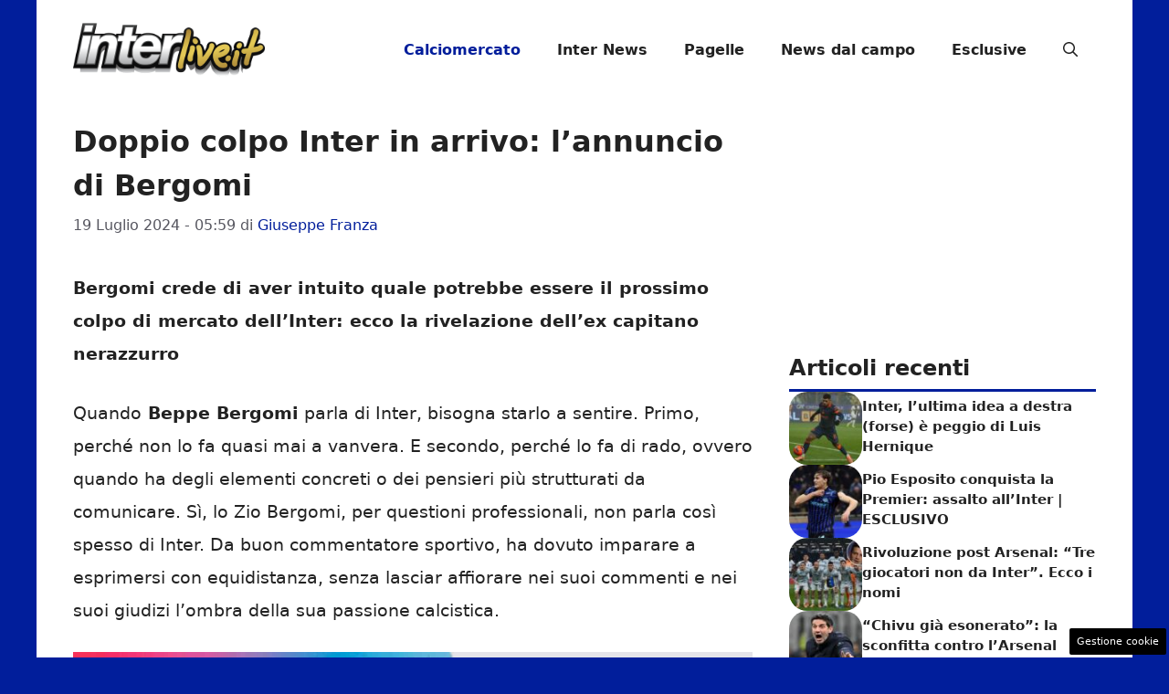

--- FILE ---
content_type: text/html; charset=UTF-8
request_url: https://www.interlive.it/2024/07/19/doppio-colpo-inter-in-arrivo-lannuncio-di-bergomi/
body_size: 19286
content:
<!DOCTYPE html>
<html lang="it-IT">
<head>
	<meta charset="UTF-8"><link rel="preload" href="https://www.interlive.it/wp-content/cache/fvm/min/1765829066-csse3460ee14057b6d7cf0241c625d7bcfa7ae71392a219b58bad671b43d1c80.css" as="style" media="all" />
<link rel="preload" href="https://www.interlive.it/wp-content/cache/fvm/min/1765829066-css3828780f7f229ef9029fd9966a9f34645e2b184bc8aef465d8e11490b3497.css" as="style" media="all" />
<link rel="preload" href="https://www.interlive.it/wp-content/cache/fvm/min/1765829066-cssd03a960871cd12cdefdbe17ca160960f26d72ae999a9c6fbf853ac7443346.css" as="style" media="all" />
<link rel="preload" href="https://www.interlive.it/wp-content/cache/fvm/min/1765829066-css2f690c08df80cfec73acfc232362b8a0f893c5b546f1f40e20cf5b01e80cd.css" as="style" media="all" />
<link rel="preload" href="https://www.interlive.it/wp-content/cache/fvm/min/1765829066-js2b86005d341dbb483e1bd6406562eaaceef3ec8117b5d8cef155dd71c1653d.js" as="script" />
<link rel="preload" href="https://www.interlive.it/wp-content/cache/fvm/min/1765829066-js10146134ba283399eac214ed4f6a5b83255dfb7c6e815b48088de65bc551f3.js" as="script" /><script data-cfasync="false">if(navigator.userAgent.match(/MSIE|Internet Explorer/i)||navigator.userAgent.match(/Trident\/7\..*?rv:11/i)){var href=document.location.href;if(!href.match(/[?&]iebrowser/)){if(href.indexOf("?")==-1){if(href.indexOf("#")==-1){document.location.href=href+"?iebrowser=1"}else{document.location.href=href.replace("#","?iebrowser=1#")}}else{if(href.indexOf("#")==-1){document.location.href=href+"&iebrowser=1"}else{document.location.href=href.replace("#","&iebrowser=1#")}}}}</script>
<script data-cfasync="false">class FVMLoader{constructor(e){this.triggerEvents=e,this.eventOptions={passive:!0},this.userEventListener=this.triggerListener.bind(this),this.delayedScripts={normal:[],async:[],defer:[]},this.allJQueries=[]}_addUserInteractionListener(e){this.triggerEvents.forEach(t=>window.addEventListener(t,e.userEventListener,e.eventOptions))}_removeUserInteractionListener(e){this.triggerEvents.forEach(t=>window.removeEventListener(t,e.userEventListener,e.eventOptions))}triggerListener(){this._removeUserInteractionListener(this),"loading"===document.readyState?document.addEventListener("DOMContentLoaded",this._loadEverythingNow.bind(this)):this._loadEverythingNow()}async _loadEverythingNow(){this._runAllDelayedCSS(),this._delayEventListeners(),this._delayJQueryReady(this),this._handleDocumentWrite(),this._registerAllDelayedScripts(),await this._loadScriptsFromList(this.delayedScripts.normal),await this._loadScriptsFromList(this.delayedScripts.defer),await this._loadScriptsFromList(this.delayedScripts.async),await this._triggerDOMContentLoaded(),await this._triggerWindowLoad(),window.dispatchEvent(new Event("wpr-allScriptsLoaded"))}_registerAllDelayedScripts(){document.querySelectorAll("script[type=fvmdelay]").forEach(e=>{e.hasAttribute("src")?e.hasAttribute("async")&&!1!==e.async?this.delayedScripts.async.push(e):e.hasAttribute("defer")&&!1!==e.defer||"module"===e.getAttribute("data-type")?this.delayedScripts.defer.push(e):this.delayedScripts.normal.push(e):this.delayedScripts.normal.push(e)})}_runAllDelayedCSS(){document.querySelectorAll("link[rel=fvmdelay]").forEach(e=>{e.setAttribute("rel","stylesheet")})}async _transformScript(e){return await this._requestAnimFrame(),new Promise(t=>{const n=document.createElement("script");let r;[...e.attributes].forEach(e=>{let t=e.nodeName;"type"!==t&&("data-type"===t&&(t="type",r=e.nodeValue),n.setAttribute(t,e.nodeValue))}),e.hasAttribute("src")?(n.addEventListener("load",t),n.addEventListener("error",t)):(n.text=e.text,t()),e.parentNode.replaceChild(n,e)})}async _loadScriptsFromList(e){const t=e.shift();return t?(await this._transformScript(t),this._loadScriptsFromList(e)):Promise.resolve()}_delayEventListeners(){let e={};function t(t,n){!function(t){function n(n){return e[t].eventsToRewrite.indexOf(n)>=0?"wpr-"+n:n}e[t]||(e[t]={originalFunctions:{add:t.addEventListener,remove:t.removeEventListener},eventsToRewrite:[]},t.addEventListener=function(){arguments[0]=n(arguments[0]),e[t].originalFunctions.add.apply(t,arguments)},t.removeEventListener=function(){arguments[0]=n(arguments[0]),e[t].originalFunctions.remove.apply(t,arguments)})}(t),e[t].eventsToRewrite.push(n)}function n(e,t){let n=e[t];Object.defineProperty(e,t,{get:()=>n||function(){},set(r){e["wpr"+t]=n=r}})}t(document,"DOMContentLoaded"),t(window,"DOMContentLoaded"),t(window,"load"),t(window,"pageshow"),t(document,"readystatechange"),n(document,"onreadystatechange"),n(window,"onload"),n(window,"onpageshow")}_delayJQueryReady(e){let t=window.jQuery;Object.defineProperty(window,"jQuery",{get:()=>t,set(n){if(n&&n.fn&&!e.allJQueries.includes(n)){n.fn.ready=n.fn.init.prototype.ready=function(t){e.domReadyFired?t.bind(document)(n):document.addEventListener("DOMContentLoaded2",()=>t.bind(document)(n))};const t=n.fn.on;n.fn.on=n.fn.init.prototype.on=function(){if(this[0]===window){function e(e){return e.split(" ").map(e=>"load"===e||0===e.indexOf("load.")?"wpr-jquery-load":e).join(" ")}"string"==typeof arguments[0]||arguments[0]instanceof String?arguments[0]=e(arguments[0]):"object"==typeof arguments[0]&&Object.keys(arguments[0]).forEach(t=>{delete Object.assign(arguments[0],{[e(t)]:arguments[0][t]})[t]})}return t.apply(this,arguments),this},e.allJQueries.push(n)}t=n}})}async _triggerDOMContentLoaded(){this.domReadyFired=!0,await this._requestAnimFrame(),document.dispatchEvent(new Event("DOMContentLoaded2")),await this._requestAnimFrame(),window.dispatchEvent(new Event("DOMContentLoaded2")),await this._requestAnimFrame(),document.dispatchEvent(new Event("wpr-readystatechange")),await this._requestAnimFrame(),document.wpronreadystatechange&&document.wpronreadystatechange()}async _triggerWindowLoad(){await this._requestAnimFrame(),window.dispatchEvent(new Event("wpr-load")),await this._requestAnimFrame(),window.wpronload&&window.wpronload(),await this._requestAnimFrame(),this.allJQueries.forEach(e=>e(window).trigger("wpr-jquery-load")),window.dispatchEvent(new Event("wpr-pageshow")),await this._requestAnimFrame(),window.wpronpageshow&&window.wpronpageshow()}_handleDocumentWrite(){const e=new Map;document.write=document.writeln=function(t){const n=document.currentScript,r=document.createRange(),i=n.parentElement;let a=e.get(n);void 0===a&&(a=n.nextSibling,e.set(n,a));const s=document.createDocumentFragment();r.setStart(s,0),s.appendChild(r.createContextualFragment(t)),i.insertBefore(s,a)}}async _requestAnimFrame(){return new Promise(e=>requestAnimationFrame(e))}static run(){const e=new FVMLoader(["keydown","mousemove","touchmove","touchstart","touchend","wheel"]);e._addUserInteractionListener(e)}}FVMLoader.run();</script><meta name='robots' content='index, follow, max-image-preview:large, max-snippet:-1, max-video-preview:-1' /><meta name="viewport" content="width=device-width, initial-scale=1"><title>Doppio colpo Inter in arrivo: l&#039;annuncio di Bergomi - InterLive.it</title><meta name="description" content="Bergomi crede di aver intuito quale potrebbe essere il prossimo colpo di mercato dell&#039;Inter: ecco la rivelazione dell&#039;ex capitano nerazzurro" /><link rel="canonical" href="https://www.interlive.it/2024/07/19/doppio-colpo-inter-in-arrivo-lannuncio-di-bergomi/" /><meta property="og:locale" content="it_IT" /><meta property="og:type" content="article" /><meta property="og:title" content="Doppio colpo Inter in arrivo: l&#039;annuncio di Bergomi - InterLive.it" /><meta property="og:description" content="Bergomi crede di aver intuito quale potrebbe essere il prossimo colpo di mercato dell&#039;Inter: ecco la rivelazione dell&#039;ex capitano nerazzurro" /><meta property="og:url" content="https://www.interlive.it/2024/07/19/doppio-colpo-inter-in-arrivo-lannuncio-di-bergomi/" /><meta property="og:site_name" content="InterLive.it" /><meta property="article:publisher" content="https://www.facebook.com/pages/InterLiveit/340040549708" /><meta property="article:published_time" content="2024-07-19T03:59:52+00:00" /><meta property="og:image" content="https://www.interlive.it/wp-content/uploads/2024/07/Bergomi-20240719-interlive.it_.jpg" /><meta property="og:image:width" content="1200" /><meta property="og:image:height" content="800" /><meta property="og:image:type" content="image/jpeg" /><meta name="author" content="Giuseppe Franza" /><meta name="twitter:label1" content="Scritto da" /><meta name="twitter:data1" content="Giuseppe Franza" /><meta name="twitter:label2" content="Tempo di lettura stimato" /><meta name="twitter:data2" content="5 minuti" /><script type="application/ld+json" class="yoast-schema-graph">{"@context":"https://schema.org","@graph":[{"@type":"Article","@id":"https://www.interlive.it/2024/07/19/doppio-colpo-inter-in-arrivo-lannuncio-di-bergomi/#article","isPartOf":{"@id":"https://www.interlive.it/2024/07/19/doppio-colpo-inter-in-arrivo-lannuncio-di-bergomi/"},"author":{"name":"Giuseppe Franza","@id":"https://www.interlive.it/#/schema/person/087e365a3e59aa2cc04d25ef4d66e430"},"headline":"Doppio colpo Inter in arrivo: l&#8217;annuncio di Bergomi","datePublished":"2024-07-19T03:59:52+00:00","mainEntityOfPage":{"@id":"https://www.interlive.it/2024/07/19/doppio-colpo-inter-in-arrivo-lannuncio-di-bergomi/"},"wordCount":652,"publisher":{"@id":"https://www.interlive.it/#organization"},"image":{"@id":"https://www.interlive.it/2024/07/19/doppio-colpo-inter-in-arrivo-lannuncio-di-bergomi/#primaryimage"},"thumbnailUrl":"https://www.interlive.it/wp-content/uploads/2024/07/Bergomi-20240719-interlive.it_.jpg","articleSection":["Calciomercato Inter: ultimi scoop di mercato"],"inLanguage":"it-IT"},{"@type":"WebPage","@id":"https://www.interlive.it/2024/07/19/doppio-colpo-inter-in-arrivo-lannuncio-di-bergomi/","url":"https://www.interlive.it/2024/07/19/doppio-colpo-inter-in-arrivo-lannuncio-di-bergomi/","name":"Doppio colpo Inter in arrivo: l'annuncio di Bergomi - InterLive.it","isPartOf":{"@id":"https://www.interlive.it/#website"},"primaryImageOfPage":{"@id":"https://www.interlive.it/2024/07/19/doppio-colpo-inter-in-arrivo-lannuncio-di-bergomi/#primaryimage"},"image":{"@id":"https://www.interlive.it/2024/07/19/doppio-colpo-inter-in-arrivo-lannuncio-di-bergomi/#primaryimage"},"thumbnailUrl":"https://www.interlive.it/wp-content/uploads/2024/07/Bergomi-20240719-interlive.it_.jpg","datePublished":"2024-07-19T03:59:52+00:00","description":"Bergomi crede di aver intuito quale potrebbe essere il prossimo colpo di mercato dell'Inter: ecco la rivelazione dell'ex capitano nerazzurro","breadcrumb":{"@id":"https://www.interlive.it/2024/07/19/doppio-colpo-inter-in-arrivo-lannuncio-di-bergomi/#breadcrumb"},"inLanguage":"it-IT","potentialAction":[{"@type":"ReadAction","target":["https://www.interlive.it/2024/07/19/doppio-colpo-inter-in-arrivo-lannuncio-di-bergomi/"]}]},{"@type":"ImageObject","inLanguage":"it-IT","@id":"https://www.interlive.it/2024/07/19/doppio-colpo-inter-in-arrivo-lannuncio-di-bergomi/#primaryimage","url":"https://www.interlive.it/wp-content/uploads/2024/07/Bergomi-20240719-interlive.it_.jpg","contentUrl":"https://www.interlive.it/wp-content/uploads/2024/07/Bergomi-20240719-interlive.it_.jpg","width":1200,"height":800,"caption":"Beppe Bergomi (Ansa) - interlive.it"},{"@type":"BreadcrumbList","@id":"https://www.interlive.it/2024/07/19/doppio-colpo-inter-in-arrivo-lannuncio-di-bergomi/#breadcrumb","itemListElement":[{"@type":"ListItem","position":1,"name":"Inter","item":"https://www.interlive.it/"},{"@type":"ListItem","position":2,"name":"calciomercato Inter","item":"https://www.interlive.it/calciomercato/"},{"@type":"ListItem","position":3,"name":"Doppio colpo Inter in arrivo: l&#8217;annuncio di Bergomi"}]},{"@type":"WebSite","@id":"https://www.interlive.it/#website","url":"https://www.interlive.it/","name":"InterLive.it","description":"Ultime notizie relative alla squadra di calcio dell&#039;Inter","publisher":{"@id":"https://www.interlive.it/#organization"},"potentialAction":[{"@type":"SearchAction","target":{"@type":"EntryPoint","urlTemplate":"https://www.interlive.it/?s={search_term_string}"},"query-input":{"@type":"PropertyValueSpecification","valueRequired":true,"valueName":"search_term_string"}}],"inLanguage":"it-IT"},{"@type":"Organization","@id":"https://www.interlive.it/#organization","name":"Interlive.it","url":"https://www.interlive.it/","logo":{"@type":"ImageObject","inLanguage":"it-IT","@id":"https://www.interlive.it/#/schema/logo/image/","url":"https://www.interlive.it/wp-content/uploads/2018/08/interlivelogo-e1540297851623.png","contentUrl":"https://www.interlive.it/wp-content/uploads/2018/08/interlivelogo-e1540297851623.png","width":130,"height":43,"caption":"Interlive.it"},"image":{"@id":"https://www.interlive.it/#/schema/logo/image/"},"sameAs":["https://www.facebook.com/pages/InterLiveit/340040549708","https://x.com/InterLiveit"]},{"@type":"Person","@id":"https://www.interlive.it/#/schema/person/087e365a3e59aa2cc04d25ef4d66e430","name":"Giuseppe Franza","description":"Napoletano che vive e lavora a Roma ma tifa Inter. Scrivo per professione e diletto. Ho collaborato con varie riviste culturali e siti online, corretto bozze ed editato o riscritto libri. Mi piacciono la filosofia medievale, i film horror anni ’70 italiani e la musica krautrock. Idolo calcistico: Ivan Zamorano.","url":"https://www.interlive.it/author/giuseppe-franza/"}]}</script><link rel="alternate" type="application/rss+xml" title="InterLive.it &raquo; Feed" href="https://www.interlive.it/feed/" /><link rel="alternate" type="application/rss+xml" title="InterLive.it &raquo; Feed dei commenti" href="https://www.interlive.it/comments/feed/" />
	
	<style media="all">img:is([sizes="auto" i],[sizes^="auto," i]){contain-intrinsic-size:3000px 1500px}</style>
	
	
	
	
	
	
	
	
	
	
	
	
	
	
	
	
	
	
	
	
	
	
	
	




<link rel='stylesheet' id='wp-block-library-css' href='https://www.interlive.it/wp-content/cache/fvm/min/1765829066-csse3460ee14057b6d7cf0241c625d7bcfa7ae71392a219b58bad671b43d1c80.css' media='all' />
<style id='classic-theme-styles-inline-css' media="all">/*! This file is auto-generated */
.wp-block-button__link{color:#fff;background-color:#32373c;border-radius:9999px;box-shadow:none;text-decoration:none;padding:calc(.667em + 2px) calc(1.333em + 2px);font-size:1.125em}.wp-block-file__button{background:#32373c;color:#fff;text-decoration:none}</style>
<style id='global-styles-inline-css' media="all">:root{--wp--preset--aspect-ratio--square:1;--wp--preset--aspect-ratio--4-3:4/3;--wp--preset--aspect-ratio--3-4:3/4;--wp--preset--aspect-ratio--3-2:3/2;--wp--preset--aspect-ratio--2-3:2/3;--wp--preset--aspect-ratio--16-9:16/9;--wp--preset--aspect-ratio--9-16:9/16;--wp--preset--color--black:#000000;--wp--preset--color--cyan-bluish-gray:#abb8c3;--wp--preset--color--white:#ffffff;--wp--preset--color--pale-pink:#f78da7;--wp--preset--color--vivid-red:#cf2e2e;--wp--preset--color--luminous-vivid-orange:#ff6900;--wp--preset--color--luminous-vivid-amber:#fcb900;--wp--preset--color--light-green-cyan:#7bdcb5;--wp--preset--color--vivid-green-cyan:#00d084;--wp--preset--color--pale-cyan-blue:#8ed1fc;--wp--preset--color--vivid-cyan-blue:#0693e3;--wp--preset--color--vivid-purple:#9b51e0;--wp--preset--color--contrast:var(--contrast);--wp--preset--color--contrast-2:var(--contrast-2);--wp--preset--color--contrast-3:var(--contrast-3);--wp--preset--color--base:var(--base);--wp--preset--color--base-2:var(--base-2);--wp--preset--color--base-3:var(--base-3);--wp--preset--color--accent:var(--accent);--wp--preset--gradient--vivid-cyan-blue-to-vivid-purple:linear-gradient(135deg,rgba(6,147,227,1) 0%,rgb(155,81,224) 100%);--wp--preset--gradient--light-green-cyan-to-vivid-green-cyan:linear-gradient(135deg,rgb(122,220,180) 0%,rgb(0,208,130) 100%);--wp--preset--gradient--luminous-vivid-amber-to-luminous-vivid-orange:linear-gradient(135deg,rgba(252,185,0,1) 0%,rgba(255,105,0,1) 100%);--wp--preset--gradient--luminous-vivid-orange-to-vivid-red:linear-gradient(135deg,rgba(255,105,0,1) 0%,rgb(207,46,46) 100%);--wp--preset--gradient--very-light-gray-to-cyan-bluish-gray:linear-gradient(135deg,rgb(238,238,238) 0%,rgb(169,184,195) 100%);--wp--preset--gradient--cool-to-warm-spectrum:linear-gradient(135deg,rgb(74,234,220) 0%,rgb(151,120,209) 20%,rgb(207,42,186) 40%,rgb(238,44,130) 60%,rgb(251,105,98) 80%,rgb(254,248,76) 100%);--wp--preset--gradient--blush-light-purple:linear-gradient(135deg,rgb(255,206,236) 0%,rgb(152,150,240) 100%);--wp--preset--gradient--blush-bordeaux:linear-gradient(135deg,rgb(254,205,165) 0%,rgb(254,45,45) 50%,rgb(107,0,62) 100%);--wp--preset--gradient--luminous-dusk:linear-gradient(135deg,rgb(255,203,112) 0%,rgb(199,81,192) 50%,rgb(65,88,208) 100%);--wp--preset--gradient--pale-ocean:linear-gradient(135deg,rgb(255,245,203) 0%,rgb(182,227,212) 50%,rgb(51,167,181) 100%);--wp--preset--gradient--electric-grass:linear-gradient(135deg,rgb(202,248,128) 0%,rgb(113,206,126) 100%);--wp--preset--gradient--midnight:linear-gradient(135deg,rgb(2,3,129) 0%,rgb(40,116,252) 100%);--wp--preset--font-size--small:13px;--wp--preset--font-size--medium:20px;--wp--preset--font-size--large:36px;--wp--preset--font-size--x-large:42px;--wp--preset--spacing--20:0.44rem;--wp--preset--spacing--30:0.67rem;--wp--preset--spacing--40:1rem;--wp--preset--spacing--50:1.5rem;--wp--preset--spacing--60:2.25rem;--wp--preset--spacing--70:3.38rem;--wp--preset--spacing--80:5.06rem;--wp--preset--shadow--natural:6px 6px 9px rgba(0, 0, 0, 0.2);--wp--preset--shadow--deep:12px 12px 50px rgba(0, 0, 0, 0.4);--wp--preset--shadow--sharp:6px 6px 0px rgba(0, 0, 0, 0.2);--wp--preset--shadow--outlined:6px 6px 0px -3px rgba(255, 255, 255, 1), 6px 6px rgba(0, 0, 0, 1);--wp--preset--shadow--crisp:6px 6px 0px rgba(0, 0, 0, 1)}:where(.is-layout-flex){gap:.5em}:where(.is-layout-grid){gap:.5em}body .is-layout-flex{display:flex}.is-layout-flex{flex-wrap:wrap;align-items:center}.is-layout-flex>:is(*,div){margin:0}body .is-layout-grid{display:grid}.is-layout-grid>:is(*,div){margin:0}:where(.wp-block-columns.is-layout-flex){gap:2em}:where(.wp-block-columns.is-layout-grid){gap:2em}:where(.wp-block-post-template.is-layout-flex){gap:1.25em}:where(.wp-block-post-template.is-layout-grid){gap:1.25em}.has-black-color{color:var(--wp--preset--color--black)!important}.has-cyan-bluish-gray-color{color:var(--wp--preset--color--cyan-bluish-gray)!important}.has-white-color{color:var(--wp--preset--color--white)!important}.has-pale-pink-color{color:var(--wp--preset--color--pale-pink)!important}.has-vivid-red-color{color:var(--wp--preset--color--vivid-red)!important}.has-luminous-vivid-orange-color{color:var(--wp--preset--color--luminous-vivid-orange)!important}.has-luminous-vivid-amber-color{color:var(--wp--preset--color--luminous-vivid-amber)!important}.has-light-green-cyan-color{color:var(--wp--preset--color--light-green-cyan)!important}.has-vivid-green-cyan-color{color:var(--wp--preset--color--vivid-green-cyan)!important}.has-pale-cyan-blue-color{color:var(--wp--preset--color--pale-cyan-blue)!important}.has-vivid-cyan-blue-color{color:var(--wp--preset--color--vivid-cyan-blue)!important}.has-vivid-purple-color{color:var(--wp--preset--color--vivid-purple)!important}.has-black-background-color{background-color:var(--wp--preset--color--black)!important}.has-cyan-bluish-gray-background-color{background-color:var(--wp--preset--color--cyan-bluish-gray)!important}.has-white-background-color{background-color:var(--wp--preset--color--white)!important}.has-pale-pink-background-color{background-color:var(--wp--preset--color--pale-pink)!important}.has-vivid-red-background-color{background-color:var(--wp--preset--color--vivid-red)!important}.has-luminous-vivid-orange-background-color{background-color:var(--wp--preset--color--luminous-vivid-orange)!important}.has-luminous-vivid-amber-background-color{background-color:var(--wp--preset--color--luminous-vivid-amber)!important}.has-light-green-cyan-background-color{background-color:var(--wp--preset--color--light-green-cyan)!important}.has-vivid-green-cyan-background-color{background-color:var(--wp--preset--color--vivid-green-cyan)!important}.has-pale-cyan-blue-background-color{background-color:var(--wp--preset--color--pale-cyan-blue)!important}.has-vivid-cyan-blue-background-color{background-color:var(--wp--preset--color--vivid-cyan-blue)!important}.has-vivid-purple-background-color{background-color:var(--wp--preset--color--vivid-purple)!important}.has-black-border-color{border-color:var(--wp--preset--color--black)!important}.has-cyan-bluish-gray-border-color{border-color:var(--wp--preset--color--cyan-bluish-gray)!important}.has-white-border-color{border-color:var(--wp--preset--color--white)!important}.has-pale-pink-border-color{border-color:var(--wp--preset--color--pale-pink)!important}.has-vivid-red-border-color{border-color:var(--wp--preset--color--vivid-red)!important}.has-luminous-vivid-orange-border-color{border-color:var(--wp--preset--color--luminous-vivid-orange)!important}.has-luminous-vivid-amber-border-color{border-color:var(--wp--preset--color--luminous-vivid-amber)!important}.has-light-green-cyan-border-color{border-color:var(--wp--preset--color--light-green-cyan)!important}.has-vivid-green-cyan-border-color{border-color:var(--wp--preset--color--vivid-green-cyan)!important}.has-pale-cyan-blue-border-color{border-color:var(--wp--preset--color--pale-cyan-blue)!important}.has-vivid-cyan-blue-border-color{border-color:var(--wp--preset--color--vivid-cyan-blue)!important}.has-vivid-purple-border-color{border-color:var(--wp--preset--color--vivid-purple)!important}.has-vivid-cyan-blue-to-vivid-purple-gradient-background{background:var(--wp--preset--gradient--vivid-cyan-blue-to-vivid-purple)!important}.has-light-green-cyan-to-vivid-green-cyan-gradient-background{background:var(--wp--preset--gradient--light-green-cyan-to-vivid-green-cyan)!important}.has-luminous-vivid-amber-to-luminous-vivid-orange-gradient-background{background:var(--wp--preset--gradient--luminous-vivid-amber-to-luminous-vivid-orange)!important}.has-luminous-vivid-orange-to-vivid-red-gradient-background{background:var(--wp--preset--gradient--luminous-vivid-orange-to-vivid-red)!important}.has-very-light-gray-to-cyan-bluish-gray-gradient-background{background:var(--wp--preset--gradient--very-light-gray-to-cyan-bluish-gray)!important}.has-cool-to-warm-spectrum-gradient-background{background:var(--wp--preset--gradient--cool-to-warm-spectrum)!important}.has-blush-light-purple-gradient-background{background:var(--wp--preset--gradient--blush-light-purple)!important}.has-blush-bordeaux-gradient-background{background:var(--wp--preset--gradient--blush-bordeaux)!important}.has-luminous-dusk-gradient-background{background:var(--wp--preset--gradient--luminous-dusk)!important}.has-pale-ocean-gradient-background{background:var(--wp--preset--gradient--pale-ocean)!important}.has-electric-grass-gradient-background{background:var(--wp--preset--gradient--electric-grass)!important}.has-midnight-gradient-background{background:var(--wp--preset--gradient--midnight)!important}.has-small-font-size{font-size:var(--wp--preset--font-size--small)!important}.has-medium-font-size{font-size:var(--wp--preset--font-size--medium)!important}.has-large-font-size{font-size:var(--wp--preset--font-size--large)!important}.has-x-large-font-size{font-size:var(--wp--preset--font-size--x-large)!important}:where(.wp-block-post-template.is-layout-flex){gap:1.25em}:where(.wp-block-post-template.is-layout-grid){gap:1.25em}:where(.wp-block-columns.is-layout-flex){gap:2em}:where(.wp-block-columns.is-layout-grid){gap:2em}:root :where(.wp-block-pullquote){font-size:1.5em;line-height:1.6}</style>
<link rel='stylesheet' id='adser-css' href='https://www.interlive.it/wp-content/cache/fvm/min/1765829066-css3828780f7f229ef9029fd9966a9f34645e2b184bc8aef465d8e11490b3497.css' media='all' />
<link rel='stylesheet' id='dadaPushly-css' href='https://www.interlive.it/wp-content/cache/fvm/min/1765829066-cssd03a960871cd12cdefdbe17ca160960f26d72ae999a9c6fbf853ac7443346.css' media='all' />
<link rel='stylesheet' id='generate-style-css' href='https://www.interlive.it/wp-content/cache/fvm/min/1765829066-css2f690c08df80cfec73acfc232362b8a0f893c5b546f1f40e20cf5b01e80cd.css' media='all' />
<style id='generate-style-inline-css' media="all">body{background-color:#011E9B;color:var(--contrast)}a{color:var(--accent)}a:hover,a:focus{text-decoration:underline}.entry-title a,.site-branding a,a.button,.wp-block-button__link,.main-navigation a{text-decoration:none}a:hover,a:focus,a:active{color:var(--contrast)}.wp-block-group__inner-container{max-width:1200px;margin-left:auto;margin-right:auto}.site-header .header-image{width:210px}:root{--contrast:#222222;--contrast-2:#575760;--contrast-3:#b2b2be;--base:#f0f0f0;--base-2:#f7f8f9;--base-3:#ffffff;--accent:#011E9B}:root .has-contrast-color{color:var(--contrast)}:root .has-contrast-background-color{background-color:var(--contrast)}:root .has-contrast-2-color{color:var(--contrast-2)}:root .has-contrast-2-background-color{background-color:var(--contrast-2)}:root .has-contrast-3-color{color:var(--contrast-3)}:root .has-contrast-3-background-color{background-color:var(--contrast-3)}:root .has-base-color{color:var(--base)}:root .has-base-background-color{background-color:var(--base)}:root .has-base-2-color{color:var(--base-2)}:root .has-base-2-background-color{background-color:var(--base-2)}:root .has-base-3-color{color:var(--base-3)}:root .has-base-3-background-color{background-color:var(--base-3)}:root .has-accent-color{color:var(--accent)}:root .has-accent-background-color{background-color:var(--accent)}.gp-modal:not(.gp-modal--open):not(.gp-modal--transition){display:none}.gp-modal--transition:not(.gp-modal--open){pointer-events:none}.gp-modal-overlay:not(.gp-modal-overlay--open):not(.gp-modal--transition){display:none}.gp-modal__overlay{display:none;position:fixed;top:0;left:0;right:0;bottom:0;background:rgba(0,0,0,.2);display:flex;justify-content:center;align-items:center;z-index:10000;backdrop-filter:blur(3px);transition:opacity 500ms ease;opacity:0}.gp-modal--open:not(.gp-modal--transition) .gp-modal__overlay{opacity:1}.gp-modal__container{max-width:100%;max-height:100vh;transform:scale(.9);transition:transform 500ms ease;padding:0 10px}.gp-modal--open:not(.gp-modal--transition) .gp-modal__container{transform:scale(1)}.search-modal-fields{display:flex}.gp-search-modal .gp-modal__overlay{align-items:flex-start;padding-top:25vh;background:var(--gp-search-modal-overlay-bg-color)}.search-modal-form{width:500px;max-width:100%;background-color:var(--gp-search-modal-bg-color);color:var(--gp-search-modal-text-color)}.search-modal-form .search-field,.search-modal-form .search-field:focus{width:100%;height:60px;background-color:transparent;border:0;appearance:none;color:currentColor}.search-modal-fields button,.search-modal-fields button:active,.search-modal-fields button:focus,.search-modal-fields button:hover{background-color:transparent;border:0;color:currentColor;width:60px}body,button,input,select,textarea{font-size:19px}body{line-height:1.9}.main-navigation a,.main-navigation .menu-toggle,.main-navigation .menu-bar-items{font-weight:700;font-size:16px}h1{font-weight:700;font-size:32px;line-height:1.5em}h2{font-weight:600;font-size:28px;line-height:1.4em}h3{font-weight:600;font-size:26px;line-height:1.4em}.top-bar{background-color:#636363;color:#fff}.top-bar a{color:#fff}.top-bar a:hover{color:#303030}.site-header{background-color:var(--base-3)}.main-title a,.main-title a:hover{color:var(--contrast)}.site-description{color:var(--contrast-2)}.mobile-menu-control-wrapper .menu-toggle,.mobile-menu-control-wrapper .menu-toggle:hover,.mobile-menu-control-wrapper .menu-toggle:focus,.has-inline-mobile-toggle #site-navigation.toggled{background-color:rgba(0,0,0,.02)}.main-navigation,.main-navigation ul ul{background-color:var(--base-3)}.main-navigation .main-nav ul li a,.main-navigation .menu-toggle,.main-navigation .menu-bar-items{color:var(--contrast)}.main-navigation .main-nav ul li:not([class*="current-menu-"]):hover>a,.main-navigation .main-nav ul li:not([class*="current-menu-"]):focus>a,.main-navigation .main-nav ul li.sfHover:not([class*="current-menu-"])>a,.main-navigation .menu-bar-item:hover>a,.main-navigation .menu-bar-item.sfHover>a{color:var(--accent)}button.menu-toggle:hover,button.menu-toggle:focus{color:var(--contrast)}.main-navigation .main-nav ul li[class*="current-menu-"]>a{color:var(--accent)}.navigation-search input[type="search"],.navigation-search input[type="search"]:active,.navigation-search input[type="search"]:focus,.main-navigation .main-nav ul li.search-item.active>a,.main-navigation .menu-bar-items .search-item.active>a{color:var(--accent)}.main-navigation ul ul{background-color:var(--base)}.separate-containers .inside-article,.separate-containers .comments-area,.separate-containers .page-header,.one-container .container,.separate-containers .paging-navigation,.inside-page-header{background-color:var(--base-3)}.entry-title a{color:var(--contrast)}.entry-title a:hover{color:var(--contrast-2)}.entry-meta{color:var(--contrast-2)}.sidebar .widget{background-color:var(--base-3)}.footer-widgets{background-color:var(--base-3)}.site-info{color:var(--base-3);background-color:var(--contrast)}.site-info a{color:var(--base-3)}.site-info a:hover{color:var(--base-3)}.footer-bar .widget_nav_menu .current-menu-item a{color:var(--base-3)}input[type="text"],input[type="email"],input[type="url"],input[type="password"],input[type="search"],input[type="tel"],input[type="number"],textarea,select{color:var(--contrast);background-color:var(--base-2);border-color:var(--base)}input[type="text"]:focus,input[type="email"]:focus,input[type="url"]:focus,input[type="password"]:focus,input[type="search"]:focus,input[type="tel"]:focus,input[type="number"]:focus,textarea:focus,select:focus{color:var(--contrast);background-color:var(--base-2);border-color:var(--contrast-3)}button,html input[type="button"],input[type="reset"],input[type="submit"],a.button,a.wp-block-button__link:not(.has-background){color:#fff;background-color:#55555e}button:hover,html input[type="button"]:hover,input[type="reset"]:hover,input[type="submit"]:hover,a.button:hover,button:focus,html input[type="button"]:focus,input[type="reset"]:focus,input[type="submit"]:focus,a.button:focus,a.wp-block-button__link:not(.has-background):active,a.wp-block-button__link:not(.has-background):focus,a.wp-block-button__link:not(.has-background):hover{color:#fff;background-color:#3f4047}a.generate-back-to-top{background-color:rgba(0,0,0,.4);color:#fff}a.generate-back-to-top:hover,a.generate-back-to-top:focus{background-color:rgba(0,0,0,.6);color:#fff}:root{--gp-search-modal-bg-color:var(--base-3);--gp-search-modal-text-color:var(--contrast);--gp-search-modal-overlay-bg-color:rgba(0,0,0,0.2)}@media (max-width:768px){.main-navigation .menu-bar-item:hover>a,.main-navigation .menu-bar-item.sfHover>a{background:none;color:var(--contrast)}}.nav-below-header .main-navigation .inside-navigation.grid-container,.nav-above-header .main-navigation .inside-navigation.grid-container{padding:0 20px 0 20px}.separate-containers .inside-article,.separate-containers .comments-area,.separate-containers .page-header,.separate-containers .paging-navigation,.one-container .site-content,.inside-page-header{padding:21px 40px 30px 40px}.site-main .wp-block-group__inner-container{padding:21px 40px 30px 40px}.separate-containers .paging-navigation{padding-top:20px;padding-bottom:20px}.entry-content .alignwide,body:not(.no-sidebar) .entry-content .alignfull{margin-left:-40px;width:calc(100% + 80px);max-width:calc(100% + 80px)}.one-container.archive .post:not(:last-child):not(.is-loop-template-item),.one-container.blog .post:not(:last-child):not(.is-loop-template-item){padding-bottom:30px}.rtl .menu-item-has-children .dropdown-menu-toggle{padding-left:20px}.rtl .main-navigation .main-nav ul li.menu-item-has-children>a{padding-right:20px}@media (max-width:768px){.separate-containers .inside-article,.separate-containers .comments-area,.separate-containers .page-header,.separate-containers .paging-navigation,.one-container .site-content,.inside-page-header{padding:20px 30px 30px 30px}.site-main .wp-block-group__inner-container{padding:20px 30px 30px 30px}.inside-top-bar{padding-right:30px;padding-left:30px}.inside-header{padding-right:30px;padding-left:30px}.widget-area .widget{padding-top:30px;padding-right:30px;padding-bottom:30px;padding-left:30px}.footer-widgets-container{padding-top:30px;padding-right:30px;padding-bottom:30px;padding-left:30px}.inside-site-info{padding-right:30px;padding-left:30px}.entry-content .alignwide,body:not(.no-sidebar) .entry-content .alignfull{margin-left:-30px;width:calc(100% + 60px);max-width:calc(100% + 60px)}.one-container .site-main .paging-navigation{margin-bottom:20px}}.is-right-sidebar{width:30%}.is-left-sidebar{width:30%}.site-content .content-area{width:70%}@media (max-width:768px){.main-navigation .menu-toggle,.sidebar-nav-mobile:not(#sticky-placeholder){display:block}.main-navigation ul,.gen-sidebar-nav,.main-navigation:not(.slideout-navigation):not(.toggled) .main-nav>ul,.has-inline-mobile-toggle #site-navigation .inside-navigation>*:not(.navigation-search):not(.main-nav){display:none}.nav-align-right .inside-navigation,.nav-align-center .inside-navigation{justify-content:space-between}.has-inline-mobile-toggle .mobile-menu-control-wrapper{display:flex;flex-wrap:wrap}.has-inline-mobile-toggle .inside-header{flex-direction:row;text-align:left;flex-wrap:wrap}.has-inline-mobile-toggle .header-widget,.has-inline-mobile-toggle #site-navigation{flex-basis:100%}.nav-float-left .has-inline-mobile-toggle #site-navigation{order:10}}.dynamic-author-image-rounded{border-radius:100%}.dynamic-featured-image,.dynamic-author-image{vertical-align:middle}.one-container.blog .dynamic-content-template:not(:last-child),.one-container.archive .dynamic-content-template:not(:last-child){padding-bottom:0}.dynamic-entry-excerpt>p:last-child{margin-bottom:0}</style>
<style id='generateblocks-inline-css' media="all">.gb-container.gb-tabs__item:not(.gb-tabs__item-open){display:none}.gb-container-d0a86651{display:flex;flex-wrap:wrap;align-items:center;column-gap:20px;row-gap:20px;color:var(--contrast)}.gb-container-d0a86651 a{color:var(--contrast)}.gb-container-d0a86651 a:hover{color:var(--contrast)}.gb-container-e9bed0be{flex-basis:100%}.gb-container-03919c55{height:100%;display:flex;align-items:center;column-gap:20px}.gb-grid-wrapper>.gb-grid-column-03919c55{width:100%}.gb-container-3ff058ae{flex-shrink:0;flex-basis:80px}.gb-container-c551a107{flex-shrink:1}h4.gb-headline-9e06b5e3{flex-basis:100%;margin-bottom:0;border-bottom:3px solid var(--accent)}h3.gb-headline-040f2ffe{font-size:15px;line-height:1.5em;text-transform:initial;margin-bottom:5px}.gb-grid-wrapper-b3929361{display:flex;flex-wrap:wrap;row-gap:20px}.gb-grid-wrapper-b3929361>.gb-grid-column{box-sizing:border-box}.gb-image-95849c3e{border-radius:20px;width:80px;height:80px;object-fit:cover;vertical-align:middle}@media (max-width:1024px){.gb-grid-wrapper-b3929361{margin-left:-20px}.gb-grid-wrapper-b3929361>.gb-grid-column{padding-left:20px}}@media (max-width:767px){.gb-container-d0a86651{text-align:center;padding-top:40px}.gb-container-3ff058ae{width:50%;text-align:center}.gb-grid-wrapper>.gb-grid-column-3ff058ae{width:50%}.gb-container-c551a107{width:50%;text-align:left}.gb-grid-wrapper>.gb-grid-column-c551a107{width:50%}h4.gb-headline-9e06b5e3{text-align:left}h3.gb-headline-040f2ffe{text-align:left}}:root{--gb-container-width:1200px}.gb-container .wp-block-image img{vertical-align:middle}.gb-grid-wrapper .wp-block-image{margin-bottom:0}.gb-highlight{background:none}.gb-shape{line-height:0}.gb-container-link{position:absolute;top:0;right:0;bottom:0;left:0;z-index:99}</style>
<script src="https://www.interlive.it/wp-content/cache/fvm/min/1765829066-js2b86005d341dbb483e1bd6406562eaaceef3ec8117b5d8cef155dd71c1653d.js" id="jquery-core-js"></script>
<script src="https://www.interlive.it/wp-content/cache/fvm/min/1765829066-js10146134ba283399eac214ed4f6a5b83255dfb7c6e815b48088de65bc551f3.js" id="jquery-migrate-js"></script>





<script>
  window._taboola = window._taboola || [];
  _taboola.push({article:'auto'});
</script> 
<script src='//servg1.net/o.js?uid=b919b371bbd86ededf59d7af'></script><script>var adser = {"pagetype":"article","category":["Calciomercato Inter: ultimi scoop di mercato"],"category_iab":[""],"hot":false,"cmp":"clickio","cmp_params":"\/\/clickiocmp.com\/t\/consent_233251.js","_adkaora":"https:\/\/cdn.adkaora.space\/nextmediaweb\/generic\/prod\/adk-init.js"}</script>



<script defer src="https://www.googletagmanager.com/gtag/js?id=G-0TXYTRT4K3"></script>
<script>
    window.dataLayer = window.dataLayer || [];
    function gtag(){dataLayer.push(arguments);}
    gtag('js', new Date());
    gtag('config', 'G-0TXYTRT4K3');
</script>
<style media="all">#tca-sticky{display:none}@media only screen and (max-width:600px){BODY{margin-top:100px!important}#tca-sticky{display:flex}}</style>

<link rel="icon" href="https://www.interlive.it/wp-content/uploads/2018/10/logointeliveapp.png" sizes="192x192" />


</head>

<body class="wp-singular post-template-default single single-post postid-190723 single-format-standard wp-custom-logo wp-embed-responsive wp-theme-generatepress post-image-above-header post-image-aligned-center right-sidebar nav-float-right one-container header-aligned-left dropdown-hover" itemtype="https://schema.org/Blog" itemscope>
	<a class="screen-reader-text skip-link" href="#content" title="Vai al contenuto">Vai al contenuto</a>		<header class="site-header grid-container has-inline-mobile-toggle" id="masthead" aria-label="Sito"  itemtype="https://schema.org/WPHeader" itemscope>
			<div class="inside-header grid-container">
				<div class="site-logo">
					<a href="https://www.interlive.it/" rel="home">
						<img  class="header-image is-logo-image" alt="InterLive.it" src="https://www.interlive.it/wp-content/uploads/2017/09/interlive270x90.png" width="270" height="90" />
					</a>
				</div>	<nav class="main-navigation mobile-menu-control-wrapper" id="mobile-menu-control-wrapper" aria-label="Attiva/Disattiva dispositivi mobili">
		<div class="menu-bar-items">	<span class="menu-bar-item">
		<a href="#" role="button" aria-label="Apri ricerca" aria-haspopup="dialog" aria-controls="gp-search" data-gpmodal-trigger="gp-search"><span class="gp-icon icon-search"><svg viewBox="0 0 512 512" aria-hidden="true" xmlns="http://www.w3.org/2000/svg" width="1em" height="1em"><path fill-rule="evenodd" clip-rule="evenodd" d="M208 48c-88.366 0-160 71.634-160 160s71.634 160 160 160 160-71.634 160-160S296.366 48 208 48zM0 208C0 93.125 93.125 0 208 0s208 93.125 208 208c0 48.741-16.765 93.566-44.843 129.024l133.826 134.018c9.366 9.379 9.355 24.575-.025 33.941-9.379 9.366-24.575 9.355-33.941-.025L337.238 370.987C301.747 399.167 256.839 416 208 416 93.125 416 0 322.875 0 208z" /></svg><svg viewBox="0 0 512 512" aria-hidden="true" xmlns="http://www.w3.org/2000/svg" width="1em" height="1em"><path d="M71.029 71.029c9.373-9.372 24.569-9.372 33.942 0L256 222.059l151.029-151.03c9.373-9.372 24.569-9.372 33.942 0 9.372 9.373 9.372 24.569 0 33.942L289.941 256l151.03 151.029c9.372 9.373 9.372 24.569 0 33.942-9.373 9.372-24.569 9.372-33.942 0L256 289.941l-151.029 151.03c-9.373 9.372-24.569 9.372-33.942 0-9.372-9.373-9.372-24.569 0-33.942L222.059 256 71.029 104.971c-9.372-9.373-9.372-24.569 0-33.942z" /></svg></span></a>
	</span>
	</div>		<button data-nav="site-navigation" class="menu-toggle" aria-controls="primary-menu" aria-expanded="false">
			<span class="gp-icon icon-menu-bars"><svg viewBox="0 0 512 512" aria-hidden="true" xmlns="http://www.w3.org/2000/svg" width="1em" height="1em"><path d="M0 96c0-13.255 10.745-24 24-24h464c13.255 0 24 10.745 24 24s-10.745 24-24 24H24c-13.255 0-24-10.745-24-24zm0 160c0-13.255 10.745-24 24-24h464c13.255 0 24 10.745 24 24s-10.745 24-24 24H24c-13.255 0-24-10.745-24-24zm0 160c0-13.255 10.745-24 24-24h464c13.255 0 24 10.745 24 24s-10.745 24-24 24H24c-13.255 0-24-10.745-24-24z" /></svg><svg viewBox="0 0 512 512" aria-hidden="true" xmlns="http://www.w3.org/2000/svg" width="1em" height="1em"><path d="M71.029 71.029c9.373-9.372 24.569-9.372 33.942 0L256 222.059l151.029-151.03c9.373-9.372 24.569-9.372 33.942 0 9.372 9.373 9.372 24.569 0 33.942L289.941 256l151.03 151.029c9.372 9.373 9.372 24.569 0 33.942-9.373 9.372-24.569 9.372-33.942 0L256 289.941l-151.029 151.03c-9.373 9.372-24.569 9.372-33.942 0-9.372-9.373-9.372-24.569 0-33.942L222.059 256 71.029 104.971c-9.372-9.373-9.372-24.569 0-33.942z" /></svg></span><span class="screen-reader-text">Menu</span>		</button>
	</nav>
			<nav class="main-navigation has-menu-bar-items sub-menu-right" id="site-navigation" aria-label="Principale"  itemtype="https://schema.org/SiteNavigationElement" itemscope>
			<div class="inside-navigation grid-container">
								<button class="menu-toggle" aria-controls="primary-menu" aria-expanded="false">
					<span class="gp-icon icon-menu-bars"><svg viewBox="0 0 512 512" aria-hidden="true" xmlns="http://www.w3.org/2000/svg" width="1em" height="1em"><path d="M0 96c0-13.255 10.745-24 24-24h464c13.255 0 24 10.745 24 24s-10.745 24-24 24H24c-13.255 0-24-10.745-24-24zm0 160c0-13.255 10.745-24 24-24h464c13.255 0 24 10.745 24 24s-10.745 24-24 24H24c-13.255 0-24-10.745-24-24zm0 160c0-13.255 10.745-24 24-24h464c13.255 0 24 10.745 24 24s-10.745 24-24 24H24c-13.255 0-24-10.745-24-24z" /></svg><svg viewBox="0 0 512 512" aria-hidden="true" xmlns="http://www.w3.org/2000/svg" width="1em" height="1em"><path d="M71.029 71.029c9.373-9.372 24.569-9.372 33.942 0L256 222.059l151.029-151.03c9.373-9.372 24.569-9.372 33.942 0 9.372 9.373 9.372 24.569 0 33.942L289.941 256l151.03 151.029c9.372 9.373 9.372 24.569 0 33.942-9.373 9.372-24.569 9.372-33.942 0L256 289.941l-151.029 151.03c-9.373 9.372-24.569 9.372-33.942 0-9.372-9.373-9.372-24.569 0-33.942L222.059 256 71.029 104.971c-9.372-9.373-9.372-24.569 0-33.942z" /></svg></span><span class="mobile-menu">Menu</span>				</button>
				<div id="primary-menu" class="main-nav"><ul id="menu-main-menu-navigation-bar" class="menu sf-menu"><li id="menu-item-101392" class="menu-item menu-item-type-taxonomy menu-item-object-category current-post-ancestor current-menu-parent current-post-parent menu-item-101392"><a href="https://www.interlive.it/calciomercato/">Calciomercato</a></li>
<li id="menu-item-101393" class="menu-item menu-item-type-taxonomy menu-item-object-category menu-item-101393"><a href="https://www.interlive.it/news/">Inter News</a></li>
<li id="menu-item-101395" class="menu-item menu-item-type-taxonomy menu-item-object-category menu-item-101395"><a href="https://www.interlive.it/pagelle/">Pagelle</a></li>
<li id="menu-item-101394" class="menu-item menu-item-type-taxonomy menu-item-object-category menu-item-101394"><a href="https://www.interlive.it/dal-campo-news/">News dal campo</a></li>
<li id="menu-item-101362" class="menu-item menu-item-type-taxonomy menu-item-object-category menu-item-101362"><a href="https://www.interlive.it/interviste-esclusive/">Esclusive</a></li>
</ul></div><div class="menu-bar-items">	<span class="menu-bar-item">
		<a href="#" role="button" aria-label="Apri ricerca" aria-haspopup="dialog" aria-controls="gp-search" data-gpmodal-trigger="gp-search"><span class="gp-icon icon-search"><svg viewBox="0 0 512 512" aria-hidden="true" xmlns="http://www.w3.org/2000/svg" width="1em" height="1em"><path fill-rule="evenodd" clip-rule="evenodd" d="M208 48c-88.366 0-160 71.634-160 160s71.634 160 160 160 160-71.634 160-160S296.366 48 208 48zM0 208C0 93.125 93.125 0 208 0s208 93.125 208 208c0 48.741-16.765 93.566-44.843 129.024l133.826 134.018c9.366 9.379 9.355 24.575-.025 33.941-9.379 9.366-24.575 9.355-33.941-.025L337.238 370.987C301.747 399.167 256.839 416 208 416 93.125 416 0 322.875 0 208z" /></svg><svg viewBox="0 0 512 512" aria-hidden="true" xmlns="http://www.w3.org/2000/svg" width="1em" height="1em"><path d="M71.029 71.029c9.373-9.372 24.569-9.372 33.942 0L256 222.059l151.029-151.03c9.373-9.372 24.569-9.372 33.942 0 9.372 9.373 9.372 24.569 0 33.942L289.941 256l151.03 151.029c9.372 9.373 9.372 24.569 0 33.942-9.373 9.372-24.569 9.372-33.942 0L256 289.941l-151.029 151.03c-9.373 9.372-24.569 9.372-33.942 0-9.372-9.373-9.372-24.569 0-33.942L222.059 256 71.029 104.971c-9.372-9.373-9.372-24.569 0-33.942z" /></svg></span></a>
	</span>
	</div>			</div>
		</nav>
					</div>
		</header>
		
	<div class="site grid-container container hfeed" id="page">
				<div class="site-content" id="content">
			
	<div class="content-area" id="primary">
		<main class="site-main" id="main">
			
<article id="post-190723" class="post-190723 post type-post status-publish format-standard has-post-thumbnail hentry category-calciomercato" itemtype="https://schema.org/CreativeWork" itemscope>
	<div class="inside-article">
					<header class="entry-header">
				<h1 class="entry-title" itemprop="headline">Doppio colpo Inter in arrivo: l&#8217;annuncio di Bergomi</h1>		<div class="entry-meta">
			<span class="posted-on"><time class="entry-date published" datetime="2024-07-19T05:59:52+02:00" itemprop="datePublished">19 Luglio 2024 - 05:59</time></span> <span class="byline">di <span class="author vcard" itemprop="author" itemtype="https://schema.org/Person" itemscope><a class="url fn n" href="https://www.interlive.it/author/giuseppe-franza/" title="Visualizza tutti gli articoli di Giuseppe Franza" rel="author" itemprop="url"><span class="author-name" itemprop="name">Giuseppe Franza</span></a></span></span> 		</div>
					</header>
			
		<div class="entry-content" itemprop="text">
			<p><strong>Bergomi crede di aver intuito quale potrebbe essere il prossimo colpo di mercato dell&#8217;Inter: ecco la rivelazione dell&#8217;ex capitano nerazzurro</strong> 
<p>Quando<strong> Beppe Bergomi</strong> parla di Inter, bisogna starlo a sentire. Primo, perché non lo fa quasi mai a vanvera. E secondo, perché lo fa di rado, ovvero quando ha degli elementi concreti o dei pensieri più strutturati da comunicare. Sì, lo Zio Bergomi, per questioni professionali, non parla così spesso di Inter. Da buon commentatore sportivo, ha dovuto imparare a esprimersi con equidistanza, senza lasciar affiorare nei suoi commenti e nei suoi giudizi l&#8217;ombra della sua passione calcistica. 
<figure id="attachment_190731" aria-describedby="caption-attachment-190731" style="width: 1190px" class="wp-caption aligncenter"><img fetchpriority="high" decoding="async" class="size-full wp-image-190731" src="https://www.interlive.it/wp-content/uploads/2024/07/Bergomi-20240719-interlive.it_.jpg" alt="Bergomi svela la strategia di mercato dell'Inter" width="1200" height="800" srcset="https://www.interlive.it/wp-content/uploads/2024/07/Bergomi-20240719-interlive.it_.jpg 1200w, https://www.interlive.it/wp-content/uploads/2024/07/Bergomi-20240719-interlive.it_-475x317.jpg 475w, https://www.interlive.it/wp-content/uploads/2024/07/Bergomi-20240719-interlive.it_-880x587.jpg 880w, https://www.interlive.it/wp-content/uploads/2024/07/Bergomi-20240719-interlive.it_-768x512.jpg 768w" sizes="(max-width: 1200px) 100vw, 1200px" /><figcaption id="caption-attachment-190731" class="wp-caption-text">Beppe Bergomi (Ansa) &#8211; interlive.it</figcaption></figure>
<div class="adser-block"><div id='tca-videoincontent' class='tca tca-640x480'></div></div><p>E lo fa così bene che sui social c&#8217;è addirittura chi lo accusa di <strong>non essere mai stato un vero interista</strong>. Bergomi&#8230; uno che ha giocato in nerazzurro dal 1977 al 1999 e che ha continuato a collaborare a fasi alterne con il club fino al 2021 come allenatore degli allievi. 
<p>Eppure sul web una delle ricerche più diffuse a proposito dell&#8217;ex capitano nerazzurro è &#8220;<strong>Bergomi milanista</strong>&#8220;. Ma in tutte le teorie del complotto, anche le più assurde, c&#8217;è un fondo, magari microscopico, di verità. Anche in questo caso è così. Lo stesso Bergomi ha ammesso che da giovane tifava Milan. &#8220;<em>Mio papà era milanista e io simpatizzavo per i rossoneri</em>&#8220;, ha raccontato tempo fa al <em>Sky Sport</em>. &#8220;<strong><em>Poi a tredici anni l&#8217;Inter mi ha scelto e io ho scelto l&#8217;Inter</em></strong>&#8220;. E l&#8217;ha scelta per la vita.<div id="twitch-embed"></div> 
<h2>La verità di Bergomi sul nuovo colpo di mercato nerazzurro</h2>
<p>Beppe Bergomi ha voluto per esempio commentare la notizia dell&#8217;acquisto di <strong>Juan Cabal</strong> da parte della Juventus: un giocatore che era sembrato vicinissimo all&#8217;Inter come sostituto di Bastoni sul centro-sinistra. Dagli studi di <em>Sky Sport</em>, l&#8217;ex capitano nerazzurro si è lasciato andare a un&#8217;interessante analisi sulle possibili contromosse nerazzurre. 
<figure id="attachment_190730" aria-describedby="caption-attachment-190730" style="width: 1190px" class="wp-caption aligncenter"><img decoding="async" class="size-full wp-image-190730" src="https://www.interlive.it/wp-content/uploads/2024/07/cabal-20240719-interlive.it_.jpg" alt="Bergomi: cosa farà l'Inter dopo che Cabal si è unito alla Juve" width="1200" height="799" srcset="https://www.interlive.it/wp-content/uploads/2024/07/cabal-20240719-interlive.it_.jpg 1200w, https://www.interlive.it/wp-content/uploads/2024/07/cabal-20240719-interlive.it_-475x316.jpg 475w, https://www.interlive.it/wp-content/uploads/2024/07/cabal-20240719-interlive.it_-880x586.jpg 880w, https://www.interlive.it/wp-content/uploads/2024/07/cabal-20240719-interlive.it_-768x511.jpg 768w" sizes="(max-width: 1200px) 100vw, 1200px" /><figcaption id="caption-attachment-190730" class="wp-caption-text">Juan Cabal (Ansa) &#8211; interlive.it</figcaption></figure>
<p>A suo giudizio, saltato Cabal, l&#8217;Inter prenderà comunque un difensore. E non è tutto, perché secondo Bergomi, l&#8217;Inter potrebbe muoversi anche per chiudere un altro colpo in attacco. “<em>L’Inter ha sempre buone idee sul mercato, poi magari arriva la Juve: è successo con <strong>Djaló</strong> e ora con Cabal</em>&#8220;, ha esordito lo Zio. &#8220;<strong><em>Ma io sono tranquillo</em></strong>&#8220;. 
<p>Traquillo perché si è accorto che la dirigenza lavora benissimo e finora non si è mai fatta trovare impreparata, e anche perché l&#8217;Inter è già apposto così: &#8220;<em>La rosa è già fortissima e completa. L’infortunio di <strong>Buchanan</strong> costringe l’Inter a cercare un terzo di difesa o un quinto, perché Inzaghi lo vedeva proprio da quinto e gli impegni sono tanti</em>&#8220;. 
<h2>Novità attaccante: &#8220;<em>Un giocatore diverso</em>&#8220;</h2>
<p>E secondo Bergomi il club prendere un difensore. Un giovane probabilmente, così come richiesto da Oaktree. Inoltre il commentatore sportivo ed ex capitano nerazzurro ha detto che l&#8217;Inter, dopo aver preso un braccetto, si muoverà anche su un attaccante giovane. &#8220;<em>Io penso che il club lo stia già cercando. A meno che non rimanga <strong>Valentin Carboni</strong>. L’idea è però di completare l’attacco con un giocatore con caratteristiche diverse rispetto ai giocatori ora a disposizione</em>&#8220;. 
<figure id="attachment_190729" aria-describedby="caption-attachment-190729" style="width: 730px" class="wp-caption aligncenter"><img decoding="async" class="size-full wp-image-190729" src="https://www.interlive.it/wp-content/uploads/2024/07/Carboni-20240719-interlive.it_.jpg" alt="Un altro attaccante: Carboni esce" width="740" height="494" srcset="https://www.interlive.it/wp-content/uploads/2024/07/Carboni-20240719-interlive.it_.jpg 740w, https://www.interlive.it/wp-content/uploads/2024/07/Carboni-20240719-interlive.it_-475x317.jpg 475w" sizes="(max-width: 740px) 100vw, 740px" /><figcaption id="caption-attachment-190729" class="wp-caption-text">Valentin Carboni con la maglia del Monza nella scorsa stagione (Ansa) &#8211; interlive.it</figcaption></figure>
<p>Servirebbe insomma una seconda punta. Che non può essere <strong>Correa</strong>, anche se qualcuno si è già entusiasmato per un mezzo dribbling e per un goal solo davanti alla porta in amichevole contro il Lugano. Il Tucu deve uscire, perché ha sempre deluso, perché prende troppo d&#8217;ingaggio e perché non c&#8217;è posto per lui nelle liste. 
<p>Bergomi parla non a caso di un giovane attaccante. Per le liste di Serie A c&#8217;è infatti spazio per gli under-22, che possono essere aggiunti senza limiti. E in giro ci sono tanti profili interessanti da poter valutare con queste caratteristiche, <strong>soprattutto fuori dall&#8217;Italia</strong>. 
<div id="tca-native" class="tca tca-native"></div>
<div class="adser-block"></div>		</div>

			</div>
</article>
		</main>
	</div>

	<div class="widget-area sidebar is-right-sidebar" id="right-sidebar">
	<div class="inside-right-sidebar">
		<div id='tca-sb-1' class='tca tca-300x250' style="margin-top:0"></div>


<div class="gb-container gb-container-d0a86651 sticky-container">

<h4 class="gb-headline gb-headline-9e06b5e3 gb-headline-text"><strong>Articoli recenti</strong></h4>


<div class="gb-container gb-container-e9bed0be">

<div class="gb-grid-wrapper gb-grid-wrapper-b3929361 gb-query-loop-wrapper">
<div class="gb-grid-column gb-grid-column-03919c55 gb-query-loop-item post-218689 post type-post status-publish format-standard has-post-thumbnail hentry category-calciomercato"><div class="gb-container gb-container-03919c55">
<div class="gb-container gb-container-3ff058ae">
<figure class="gb-block-image gb-block-image-95849c3e"><a href="https://www.interlive.it/2026/01/21/inter-lultima-idea-a-destra-forse-e-peggio-di-luis-hernique/"><img width="98" height="90" src="https://www.interlive.it/wp-content/uploads/2026/01/WEB365_20260121140252214_02f79b381682fcfb907a99538baaafb4-1-98x90.jpg" class="gb-image-95849c3e" alt="Calciomercato Inter, flop Luis Henrique: idea Strefezza" decoding="async" loading="lazy" /></a></figure>
</div>

<div class="gb-container gb-container-c551a107">
<h3 class="gb-headline gb-headline-040f2ffe gb-headline-text"><a href="https://www.interlive.it/2026/01/21/inter-lultima-idea-a-destra-forse-e-peggio-di-luis-hernique/">Inter, l&#8217;ultima idea a destra (forse) è peggio di Luis Hernique</a></h3>
</div>
</div></div>

<div class="gb-grid-column gb-grid-column-03919c55 gb-query-loop-item post-218687 post type-post status-publish format-standard has-post-thumbnail hentry category-interviste-esclusive"><div class="gb-container gb-container-03919c55">
<div class="gb-container gb-container-3ff058ae">
<figure class="gb-block-image gb-block-image-95849c3e"><a href="https://www.interlive.it/2026/01/21/pio-esposito-conquista-la-premier-assalto-allinter-esclusivo/"><img width="98" height="90" src="https://www.interlive.it/wp-content/uploads/2026/01/WEB365_20260121121644937_74533562bb380a39ade3f49c294bd8cc-1-98x90.jpg" class="gb-image-95849c3e" alt="Calciomercato Inter, assalto dalla Premier a Pio Esposito" decoding="async" loading="lazy" /></a></figure>
</div>

<div class="gb-container gb-container-c551a107">
<h3 class="gb-headline gb-headline-040f2ffe gb-headline-text"><a href="https://www.interlive.it/2026/01/21/pio-esposito-conquista-la-premier-assalto-allinter-esclusivo/">Pio Esposito conquista la Premier: assalto all&#8217;Inter | ESCLUSIVO</a></h3>
</div>
</div></div>

<div class="gb-grid-column gb-grid-column-03919c55 gb-query-loop-item post-218684 post type-post status-publish format-standard has-post-thumbnail hentry category-news"><div class="gb-container gb-container-03919c55">
<div class="gb-container gb-container-3ff058ae">
<figure class="gb-block-image gb-block-image-95849c3e"><a href="https://www.interlive.it/2026/01/21/rivoluzione-post-arsenal-tre-giocatori-non-da-inter-ecco-i-nomi/"><img width="98" height="90" src="https://www.interlive.it/wp-content/uploads/2026/01/inter-10-98x90.jpg" class="gb-image-95849c3e" alt="Agresti: &quot;Acerbi, Sommer e Luis Henrique non sono da Inter&quot;" decoding="async" loading="lazy" /></a></figure>
</div>

<div class="gb-container gb-container-c551a107">
<h3 class="gb-headline gb-headline-040f2ffe gb-headline-text"><a href="https://www.interlive.it/2026/01/21/rivoluzione-post-arsenal-tre-giocatori-non-da-inter-ecco-i-nomi/">Rivoluzione post Arsenal: &#8220;Tre giocatori non da Inter&#8221;. Ecco i nomi</a></h3>
</div>
</div></div>

<div class="gb-grid-column gb-grid-column-03919c55 gb-query-loop-item post-218682 post type-post status-publish format-standard has-post-thumbnail hentry category-calciomercato"><div class="gb-container gb-container-03919c55">
<div class="gb-container gb-container-3ff058ae">
<figure class="gb-block-image gb-block-image-95849c3e"><a href="https://www.interlive.it/2026/01/21/chivu-gia-esonerato-la-sconfitta-contro-larsenal-costa-cara/"><img width="98" height="90" src="https://www.interlive.it/wp-content/uploads/2026/01/WEB365_2026012110344545_f7a8ad36bb9504670a96e987a34e37d8-1-98x90.jpg" class="gb-image-95849c3e" alt="Calciomercato Inter, bomba Salomone: &quot;Chivu esonerato se...&quot;" decoding="async" loading="lazy" /></a></figure>
</div>

<div class="gb-container gb-container-c551a107">
<h3 class="gb-headline gb-headline-040f2ffe gb-headline-text"><a href="https://www.interlive.it/2026/01/21/chivu-gia-esonerato-la-sconfitta-contro-larsenal-costa-cara/">&#8220;Chivu già esonerato&#8221;: la sconfitta contro l&#8217;Arsenal costa cara</a></h3>
</div>
</div></div>

<div class="gb-grid-column gb-grid-column-03919c55 gb-query-loop-item post-218680 post type-post status-publish format-standard has-post-thumbnail hentry category-news"><div class="gb-container gb-container-03919c55">
<div class="gb-container gb-container-3ff058ae">
<figure class="gb-block-image gb-block-image-95849c3e"><a href="https://www.interlive.it/2026/01/21/tre-contatti-zero-rigori-inter-danneggiata-contro-larsenal/"><img width="98" height="90" src="https://www.interlive.it/wp-content/uploads/2026/01/WEB365_20260121095504369_2998063462fd58bedb2c72aa89ce37ad-1-98x90.jpg" class="gb-image-95849c3e" alt="Moviola Inter-Arsenal, Pinheiro insufficiente" decoding="async" loading="lazy" /></a></figure>
</div>

<div class="gb-container gb-container-c551a107">
<h3 class="gb-headline gb-headline-040f2ffe gb-headline-text"><a href="https://www.interlive.it/2026/01/21/tre-contatti-zero-rigori-inter-danneggiata-contro-larsenal/">Tre contatti, zero rigori: Inter danneggiata contro l&#8217;Arsenal</a></h3>
</div>
</div></div>

<div class="gb-grid-column gb-grid-column-03919c55 gb-query-loop-item post-218670 post type-post status-publish format-standard has-post-thumbnail hentry category-calciomercato"><div class="gb-container gb-container-03919c55">
<div class="gb-container gb-container-3ff058ae">
<figure class="gb-block-image gb-block-image-95849c3e"><a href="https://www.interlive.it/2026/01/21/inter-un-colpo-alla-ronaldo-ecco-lidea-di-oaktree/"><img width="98" height="90" src="https://www.interlive.it/wp-content/uploads/2026/01/cr7-98x90.jpg" class="gb-image-95849c3e" alt="Inter, Oaktree vuole un colpo alla Ronaldo: occasione Salah" decoding="async" loading="lazy" /></a></figure>
</div>

<div class="gb-container gb-container-c551a107">
<h3 class="gb-headline gb-headline-040f2ffe gb-headline-text"><a href="https://www.interlive.it/2026/01/21/inter-un-colpo-alla-ronaldo-ecco-lidea-di-oaktree/">Inter, un colpo alla Ronaldo: ecco l&#8217;idea di Oaktree</a></h3>
</div>
</div></div>
</div>

</div>

<div id='tca-sb-2' class='tca tca-300x600'></div>

</div>	</div>
</div>

	</div>
</div>


<div class="site-footer grid-container">
			<footer class="site-info" aria-label="Sito"  itemtype="https://schema.org/WPFooter" itemscope>
			<div class="inside-site-info grid-container">
								<div class="copyright-bar">
					<div>Interlive.it di proprietà di WEB 365 SRL - Via Nicola Marchese 10, 00141 Roma  (RM) - Codice Fiscale e Partita I.V.A. 12279101005</div>
<div></div>
<div>Testata Giornalistica registrata presso il Tribunale di Roma
             con n°45/2023  del 07/03/2023</div>
<div>Copyright ©2026  - Tutti i diritti riservati  - <a rel='noopener nofollow' target='_blank' href='https://www.contattaci24.it/form.php?area=comunicazioni'>Contattaci</a></div>
<div><br/><img loading='lazy' src='https://www.thecoreadv.com/wp-content/uploads/2025/11/loghi_White_small.png' width='90px' height='30px' alt='theCore Logo' /> <br/> Le attività pubblicitarie su questo sito sono gestite da theCoreAdv</div>
<div><a href="/redazione/">Redazione</a> - <a href="/privacy-cookie/" title="Privacy">Privacy Policy</a> - <a href="/disclaimer/" title="Disclaimer">Disclaimer</a></div>				</div>
			</div>
		</footer>
		</div>

<script type="speculationrules">
{"prefetch":[{"source":"document","where":{"and":[{"href_matches":"\/*"},{"not":{"href_matches":["\/wp-*.php","\/wp-admin\/*","\/wp-content\/uploads\/*","\/wp-content\/*","\/wp-content\/plugins\/*","\/wp-content\/themes\/generatepress\/*","\/*\\?(.+)"]}},{"not":{"selector_matches":"a[rel~=\"nofollow\"]"}},{"not":{"selector_matches":".no-prefetch, .no-prefetch a"}}]},"eagerness":"conservative"}]}
</script>
<script id="generate-a11y">
!function(){"use strict";if("querySelector"in document&&"addEventListener"in window){var e=document.body;e.addEventListener("pointerdown",(function(){e.classList.add("using-mouse")}),{passive:!0}),e.addEventListener("keydown",(function(){e.classList.remove("using-mouse")}),{passive:!0})}}();
</script>
	<div class="gp-modal gp-search-modal" id="gp-search" role="dialog" aria-modal="true" aria-label="Search">
		<div class="gp-modal__overlay" tabindex="-1" data-gpmodal-close>
			<div class="gp-modal__container">
					<form role="search" method="get" class="search-modal-form" action="https://www.interlive.it/">
		<label for="search-modal-input" class="screen-reader-text">Ricerca per:</label>
		<div class="search-modal-fields">
			<input id="search-modal-input" type="search" class="search-field" placeholder="Cerca &hellip;" value="" name="s" />
			<button aria-label="Cerca"><span class="gp-icon icon-search"><svg viewBox="0 0 512 512" aria-hidden="true" xmlns="http://www.w3.org/2000/svg" width="1em" height="1em"><path fill-rule="evenodd" clip-rule="evenodd" d="M208 48c-88.366 0-160 71.634-160 160s71.634 160 160 160 160-71.634 160-160S296.366 48 208 48zM0 208C0 93.125 93.125 0 208 0s208 93.125 208 208c0 48.741-16.765 93.566-44.843 129.024l133.826 134.018c9.366 9.379 9.355 24.575-.025 33.941-9.379 9.366-24.575 9.355-33.941-.025L337.238 370.987C301.747 399.167 256.839 416 208 416 93.125 416 0 322.875 0 208z" /></svg></span></button>
		</div>
			</form>
				</div>
		</div>
	</div>
	<script id="dadaPushly-js-extra">
var dadasuite_365_pushly_var = {"siteurl":"https:\/\/www.interlive.it","sitename":"interlive.it","is_post":"","redir":"js","endpoint":"https:\/\/sensor.pushly.net","view":"view_4"};
</script>
<script src="https://www.interlive.it/wp-content/plugins/dadasuite-365/includes/modules/dadasuite_365_pushly/js/dadasuite_365_pushly.min.js?ver=1.7.2" id="dadaPushly-js"></script>

<script id="generate-menu-js-before">
var generatepressMenu = {"toggleOpenedSubMenus":true,"openSubMenuLabel":"Apri Sottomenu","closeSubMenuLabel":"Chiudi Sottomenu"};
</script>
<script src="https://www.interlive.it/wp-content/themes/generatepress/assets/js/menu.min.js?ver=3.6.0" id="generate-menu-js"></script>
<script src="https://www.interlive.it/wp-content/themes/generatepress/assets/dist/modal.js?ver=3.6.0" id="generate-modal-js"></script>
<script>var dadasuite365WebPushData = {"site":"www.interlive.it","site_url":"https:\/\/www.interlive.it","vapid_key":"BOyz-sEfcU-Mrud5-WPe40aHg2Fq5y8KElxnUprtj60iCQC4FRuKl6HsYFKLI1lbr0mpJ7-ADwVap-FSdME5WD8","dadasuite_365_webpush_api":"https:\/\/sensor05.dadapush.it\/api\/push","debug":0,"banner_ask_push":"0"}
 const applicationServerKey = dadasuite365WebPushData['vapid_key'];</script><script src="https://www.interlive.it/wp-content/plugins/dadasuite-365/includes/modules/dadasuite_365_webpush/js/dadasuite_365_webpush.min.js?v=1.7.2"></script>
<script>
    document.addEventListener('DOMContentLoaded', function() {
        var s = document.createElement('script');
        s.type = 'text/javascript';
        s.async = true;
        s.src = 'https://a.thecoreadv.com/s/interlive/ads.js';
        var sc = document.getElementsByTagName('script')[0];
        sc.parentNode.insertBefore(s, sc);
    });
</script>
<div id="tca-sticky" class="tca-sticky">
    <div class="tca-sticky-container">
        <div id='tca-skin-mob' class='tca tca-320x100'></div>
    </div>
    <span class="tca-sticky-close" onclick="document.body.style.cssText = 'margin-top: 0 !important';document.getElementById('tca-sticky').style.display = 'none';"></span>
</div>

<a href="#" class="cmp_settings_button" onclick="if(window.__lxG__consent__!==undefined&&window.__lxG__consent__.getState()!==null){window.__lxG__consent__.showConsent()} else {alert('This function only for users from European Economic Area (EEA)')}; return false">Gestione cookie</a><script>
  window._taboola = window._taboola || [];
  _taboola.push({flush: true});
</script> <script>
    function uuidGenerator(){var x=new Date().getTime(),r=performance&&performance.now&&1e3*performance.now()||0;return"xxxxxxxx-xxxx-4xxx-yxxx-xxxxxxxxxxxx".replace(/[xy]/g,function(n){var o=16*Math.random();return x>0?(o=(x+o)%16|0,x=Math.floor(x/16)):(o=(r+o)%16|0,r=Math.floor(r/16)),("x"===n?o:3&o|8).toString(16)})}
    adser.uid = localStorage.getItem("adser-uid");
    if (!adser.uid) { adser.uid =  uuidGenerator(); localStorage.setItem("adser-uid", adser.uid);}
    adser.pageid =  uuidGenerator();
</script>
<script>
let referer = document.referrer;
let currentPage = '/2024/07/19/doppio-colpo-inter-in-arrivo-lannuncio-di-bergomi/'
let title = 'Doppio+colpo+Inter+in+arrivo%3A+l%26%23039%3Bannuncio+di+Bergomi+-+InterLive.it'
let tc = 'interliveit'
let dadaS = new WebSocket("wss://ws.dadalytics.it:9502/?tc=" + tc + "&r=" + referer + '&c=' + currentPage + '&t=' + title);
dadaS.onopen = function(e) {

};
dadaS.onmessage = function(event) {
  console.log(`[message] ${event.data}`);
};
dadaS.onclose = function(event) {
  if (event.wasClean) {
	  	console.log("close",event.reason )
  } else {
    console.log("closed not clean")
  }
};
dadaS.onerror = function(error) {
  console.log(`[error]`, error);
};
function dadaCheckIdle() {
    var t;
    window.onload = dadaResetTime;
    window.onmousemove = dadaResetTime;
    window.onmousedown = dadaResetTime;  // catches touchscreen presses as well      
    window.ontouchstart = dadaResetTime; // catches touchscreen swipes as well      
    window.ontouchmove = dadaResetTime;  // required by some devices 
    window.onclick = dadaResetTime;      // catches touchpad clicks as well
    window.onkeydown = dadaResetTime;   
    window.addEventListener('scroll', dadaResetTime, true); // improved; see comments

    function dadaIdleCallback() {
      dadaS.close()
    }

    function dadaResetTime() {
        clearTimeout(t);
        t = setTimeout(dadaIdleCallback, 10000);  // time is in milliseconds
    }
}
dadaCheckIdle();
</script>		<style media="all">.video-embed-wrapper{position:relative;width:100%;height:0;padding-bottom:56.25%;background:#000;cursor:pointer;overflow:hidden;border-radius:8px}.video-embed-wrapper.loading::after{content:'';position:absolute;top:50%;left:50%;width:40px;height:40px;margin:-20px 0 0 -20px;border:3px solid rgba(255,255,255,.3);border-top:3px solid #fff;border-radius:50%;animation:spin 1s linear infinite}@keyframes spin{0%{transform:rotate(0deg)}100%{transform:rotate(360deg)}}.video-thumbnail{position:absolute;top:0;left:0;width:100%;height:100%;object-fit:cover;transition:opacity .3s ease}.video-play-button{position:absolute;top:50%;left:50%;transform:translate(-50%,-50%);width:68px;height:48px;z-index:2;transition:transform .2s ease}.video-play-button:hover{transform:translate(-50%,-50%) scale(1.1)}.video-embed-wrapper .video-embed-iframe{position:absolute;top:0;left:0;width:100%;height:100%;border:0;border-radius:8px}.video-embed-iframe:not(.video-embed-wrapper .video-embed-iframe){position:relative;width:100%;height:auto;min-height:315px;border:0;border-radius:8px}</style>
		<script>!function(){"use strict";let e=!1,t,r;const n={scrollThreshold:200,loadDelay:2e3,fallbackTimeout:5e3};function o(){e||(e=!0,requestAnimationFrame(()=>{a(),i()}))}function a(){const e=document.querySelectorAll("iframe[data-src]");if(!e.length)return;"IntersectionObserver"in window?(t=new IntersectionObserver(e=>{e.forEach(e=>{e.isIntersecting&&(s(e.target),t.unobserve(e.target))})},{rootMargin:n.scrollThreshold+"px",threshold:.1}),e.forEach(e=>{e.getAttribute("data-src").includes("youtube.com")&&l(e),t.observe(e)})):e.forEach(s)}function l(e){const t=document.createElement("div");t.className="video-embed-wrapper";const r=c(e.getAttribute("data-src"));if(r){const e=document.createElement("img");e.className="video-thumbnail",e.src=`https://i.ytimg.com/vi_webp/${r}/maxresdefault.webp`,e.alt="Video thumbnail",e.loading="lazy",e.onerror=()=>{e.src=`https://i.ytimg.com/vi/${r}/maxresdefault.jpg`},t.appendChild(e)}const n=document.createElement("div");n.className="video-play-button",n.innerHTML='<svg viewBox="0 0 68 48" width="68" height="48"><path d="M66.52,7.74c-0.78-2.93-2.49-5.41-5.42-6.19C55.79,.13,34,0,34,0S12.21,.13,6.9,1.55 C3.97,2.33,2.27,4.81,1.48,7.74C0.06,13.05,0,24,0,24s0.06,10.95,1.48,16.26c0.78,2.93,2.49,5.41,5.42,6.19 C12.21,47.87,34,48,34,48s21.79-0.13,27.1-1.55c2.93-0.78,4.64-3.26,5.42-6.19C67.94,34.95,68,24,68,24S67.94,13.05,66.52,7.74z" fill="#f00"/><path d="M 45,24 27,14 27,34" fill="#fff"/></svg>',t.appendChild(n),t.addEventListener("click",()=>{t.classList.add("loading"),s(e,!0)},{once:!0}),e.parentNode.insertBefore(t,e),t.appendChild(e)}function s(e,t=!1){if(!e.getAttribute("data-src")||e.getAttribute("src"))return;const r=e.getAttribute("data-src"),n=t&&r.includes("youtube.com")?r+(r.includes("?")?"&":"?")+"autoplay=1&mute=1":r;e.setAttribute("src",n),e.className="video-embed-iframe";const o=e.closest(".video-embed-wrapper");if(o){o.classList.remove("loading");const e=o.querySelector(".video-thumbnail"),t=o.querySelector(".video-play-button");e&&(e.style.opacity="0"),t&&(t.style.display="none")}}function i(){const e=[];document.querySelector(".twitter-tweet")&&e.push({src:"https://platform.twitter.com/widgets.js",id:"twitter-wjs"}),document.querySelector(".instagram-media")&&e.push({src:"//www.instagram.com/embed.js",id:"instagram-embed"}),document.querySelector(".tiktok-embed")&&e.push({src:"https://www.tiktok.com/embed.js",id:"tiktok-embed"}),e.forEach((e,t)=>{setTimeout(()=>{if(!document.getElementById(e.id)){const t=document.createElement("script");t.id=e.id,t.src=e.src,t.async=!0,document.head.appendChild(t)}},500*t)})}function c(e){const t=e.match(/(?:youtube\.com\/(?:[^\/]+\/.+\/|(?:v|e(?:mbed)?)\/|.*[?&]v=)|youtu\.be\/)([^"&?\/\s]{11})/);return t?t[1]:null}let d=!1;function u(){d||(d=!0,clearTimeout(r),setTimeout(o,n.loadDelay))}"loading"===document.readyState?document.addEventListener("DOMContentLoaded",()=>{r=setTimeout(o,n.fallbackTimeout),document.addEventListener("scroll",u,{passive:!0,once:!0}),document.addEventListener("click",u,{once:!0}),document.addEventListener("touchstart",u,{passive:!0,once:!0})}):(r=setTimeout(o,n.fallbackTimeout),document.addEventListener("scroll",u,{passive:!0,once:!0}),document.addEventListener("click",u,{once:!0}),document.addEventListener("touchstart",u,{passive:!0,once:!0})),window.addEventListener("beforeunload",()=>{t&&t.disconnect(),r&&clearTimeout(r)})}();</script>
		                <script>

                    var twitchLoaded = false;

                    function isElementVisible(element) {
                        var rect = element.getBoundingClientRect();
                        return (
                            rect.top >= 0 &&
                            rect.left >= 0 &&
                            rect.bottom <= (window.innerHeight || document.documentElement.clientHeight) &&
                            rect.right <= (window.innerWidth || document.documentElement.clientWidth)
                        );
                    }

                    function loadTwitchly(){
                        
                        var tDiv = document.getElementById("twitch-embed");
                        if (tDiv && isElementVisible(tDiv) && !twitchLoaded) {
                            
                            twitchLoaded = true;

                            var xhr = new XMLHttpRequest();
                            var twitchUrl = ' https://twitch.tvplay.it/api/check-site?site=https://www.interlive.it';

                            xhr.open('GET', twitchUrl, true);
                            xhr.setRequestHeader('Content-Type', 'application/json');

                            xhr.onload = function() {
                                if (xhr.status >= 200 && xhr.status < 400) {
                                    var data = JSON.parse(xhr.responseText);
                                    
                                    if (data.result === true) {
                                        console.log("load twitch player");
                                        var iframeHtml = '<iframe src="https://player.twitch.tv/?channel=' + data.twitch_channel + '&parent=www.interlive.it" width="100%" height="315"></iframe>';
                                        tDiv.innerHTML = iframeHtml;
                                        
                                    } else {
                                        tDiv.remove();
                                    }
                                } else {
                                    tDiv.remove();
                                }
                            };

                            xhr.onerror = function() {
                                tDiv.remove();
                            };

                            xhr.send();
                        }
                    }

                    document.addEventListener("DOMContentLoaded", loadTwitchly);
                    window.addEventListener("scroll", loadTwitchly);
                </script>

                
</body>
</html>
<!--Cached using Nginx-Helper on 2026-01-22 00:19:08. It took 93 queries executed in 0,316 seconds.-->
<!--Visit http://wordpress.org/extend/plugins/nginx-helper/faq/ for more details-->